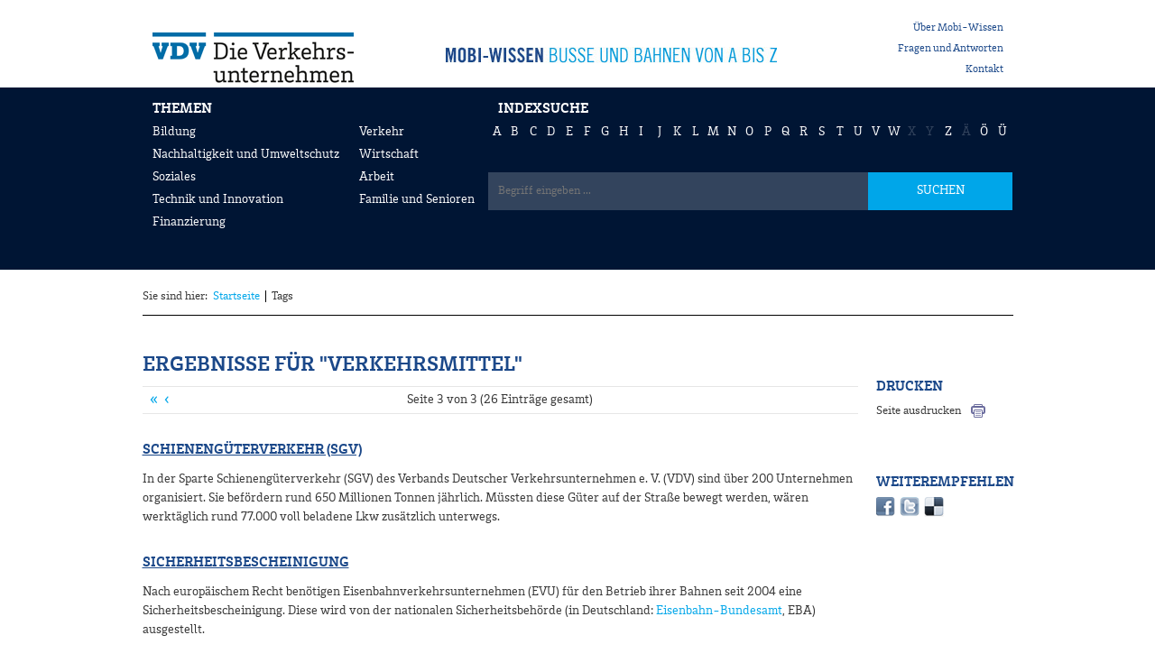

--- FILE ---
content_type: text/html; charset=utf-8
request_url: https://www.mobi-wissen.de/Tags/Verkehrsmittel/3
body_size: 3459
content:
<!DOCTYPE html><html lang="de" class="no-js"><head>

<meta charset="utf-8"/>
<meta name="description" content="Mobi-Wissen: die Wissensdatenbank rund um Busse und Bahnen"/>
<meta name="keywords" content="Mobi-Wissen, Wissensdatenbank, Busse, Bahnen"/>
<meta name="robots" content="index,follow,noodp,noydir"/>
<meta name="revisit-after" content="10 days"/>
<meta name="generator" content="onpublix 7"/>

<link rel="canonical" href="https://www.mobi-wissen.de/tags/verkehrsmittel/3"/>
<link rel="stylesheet" type="text/css" href="/styles/global/standard.css?tm=635838980421541776"/>
<link type="image/x-icon" href="/favicon.ico" rel="icon"/><link rel="apple-touch-icon" sizes="57x57" href="/img/favicons/apple-icon-57x57.png"/><link rel="apple-touch-icon" sizes="60x60" href="/img/favicons/apple-icon-60x60.png"/><link rel="apple-touch-icon" sizes="72x72" href="/img/favicons/apple-icon-72x72.png"/><link rel="apple-touch-icon" sizes="76x76" href="/img/favicons/apple-icon-76x76.png"/><link rel="apple-touch-icon" sizes="114x114" href="/img/favicons/apple-icon-114x114.png"/><link rel="apple-touch-icon" sizes="120x120" href="/img/favicons/apple-icon-120x120.png"/><link rel="apple-touch-icon" sizes="144x144" href="/img/favicons/apple-icon-144x144.png"/><link rel="apple-touch-icon" sizes="152x152" href="/img/favicons/apple-icon-152x152.png"/><link rel="apple-touch-icon" sizes="180x180" href="/img/favicons/apple-icon-180x180.png"/><link rel="icon" type="image/png" sizes="192x192" href="/img/favicons/android-icon-192x192.png"/><link rel="icon" type="image/png" sizes="32x32" href="/img/favicons/favicon-32x32.png"/><link rel="icon" type="image/png" sizes="96x96" href="/img/favicons/favicon-96x96.png"/><link rel="icon" type="image/png" sizes="16x16" href="/img/favicons/favicon-16x16.png"/><link rel="manifest" href="/img/favicons/manifest.json"/><meta name="msapplication-TileColor" content="#ffffff" /><meta name="msapplication-TileImage" content="/img/favicons/ms-icon-144x144.png" /><meta name="theme-color" content="#ffffff" /><meta name="apple-mobile-web-app-capable" content="yes" /><meta name="apple-mobile-web-app-status-bar-style" content="default" /><meta name="apple-mobile-web-app-title" content="VDV - Mobi-Wissen" /><meta name="viewport" content="width=device-width, initial-scale=1.0, user-scalable=yes" /><title >Suche – VDV - Mobi-Wissen</title><noscript>
  <link rel="stylesheet" type="text/css" href="/styles/no-js.css"/></noscript><!--[if lt IE 9]>
    <script type=text/javascript src="/scripts/4/html5.js"></script>
    <script type=text/javascript src="/scripts/4/html5-PrintShiv.js"></script><![endif]--></head><body><form method="post" action="./3" id="mainForm">
<div class="aspNetHidden">
<input type="hidden" name="__VIEWSTATE" id="__VIEWSTATE" value=""/>
</div>
<a id="top"></a><!--##nosearch##--><header>
  <a href="https://www.vdv.de/" target="_blank" id="logo"><img alt="Logo" src="/img/system/logo.gif"/></a>
  <a href="/default.aspx" id="site"><img alt="Site" src="/img/system/site.gif"/></a>
  <nav id="meta-navi">

<ul>
<li><a href="/ueber-mobi-wissen.aspx">Über Mobi-Wissen</a></li>
<li><a href="/fragen-und-antworten.aspx">Fragen und Antworten</a></li>
<li><a href="/kontakt.aspx">Kontakt</a></li>
</ul>
  </nav>
  <div class="clear"></div></header><div id="navi-wrapper">
  <div id="navi">
    <div id="navi-l">
      <h2>Themen</h2>
      <nav>
        <ul ><li><a href="/Bildung">Bildung</a></li><li><a href="/Nachhaltigkeit-und-Umweltschutz">Nachhaltigkeit und Umweltschutz</a></li><li><a href="/Soziales">Soziales</a></li><li><a href="/Technik-und-Innovation">Technik und Innovation</a></li><li><a href="/Finanzierung">Finanzierung</a></li></ul><ul><li><a href="/Verkehr">Verkehr</a></li><li><a href="/Wirtschaft">Wirtschaft</a></li><li><a href="/Arbeit">Arbeit</a></li><li><a href="/Familie-und-Senioren">Familie und Senioren</a></li></ul>
	    <div class="clear"></div>
      </nav>
    </div>
    <div id="navi-r">
      <h2>Indexsuche</h2>
      <nav>
        <ul ><li><a href="/Glossar/A">A</a></li><li><a href="/Glossar/B">B</a></li><li><a href="/Glossar/C">C</a></li><li><a href="/Glossar/D">D</a></li><li><a href="/Glossar/E">E</a></li><li><a href="/Glossar/F">F</a></li><li><a href="/Glossar/G">G</a></li><li><a href="/Glossar/H">H</a></li><li><a href="/Glossar/I">I</a></li><li><a href="/Glossar/J">J</a></li><li><a href="/Glossar/K">K</a></li><li><a href="/Glossar/L">L</a></li><li><a href="/Glossar/M">M</a></li><li><a href="/Glossar/N">N</a></li><li><a href="/Glossar/O">O</a></li><li><a href="/Glossar/P">P</a></li><li><a href="/Glossar/Q">Q</a></li><li><a href="/Glossar/R">R</a></li><li><a href="/Glossar/S">S</a></li><li><a href="/Glossar/T">T</a></li><li><a href="/Glossar/U">U</a></li><li><a href="/Glossar/V">V</a></li><li><a href="/Glossar/W">W</a></li><li>X</li><li>Y</li><li><a href="/Glossar/Z">Z</a></li><li>Ä</li><li><a href="/Glossar/%C3%96">Ö</a></li><li><a href="/Glossar/%C3%9C">Ü</a></li></ul>
        <div class="clear"></div>
      </nav>
      <div id="navi-seach">
        <input type="text" onkeydown="JavaScript:return sendSearchReturn(event);" placeholder="Begriff eingeben ..." id="navi-search-input"/>
        <a onclick="submitSearch();" id="navi-search-button">SUCHEN</a>
        <div class="clear"></div>
      </div>
    </div>
    <div class="clear"></div>
  </div></div><div id="content"><nav id="breadcrumb"><span>Sie sind hier:</span><ul><li><a href="/default.aspx">Startseite</a></li><li  >Tags</li></ul><div class="clear"></div></nav>
  <section id="content-medium">
    <div id="glossary"><h1>Ergebnisse für "Verkehrsmittel"</h1><nav class="pager"><div class="pager-forward">
               
            </div><div class="pager-backward"><a class="rw-doubles" href="/Tags/Verkehrsmittel/1">«</a><a class="rw-solo" href="/Tags/Verkehrsmittel/2">‹</a></div><div class="pager-info">Seite 3 von 3 (26 Einträge gesamt)</div><div class="clear"></div></nav><h3><a href="/Verkehr/Schieneng%C3%BCterverkehr-(SGV)">Schienengüterverkehr (SGV)</a></h3><p>In der Sparte Schienengüterverkehr (SGV) des Verbands Deutscher Verkehrsunternehmen e. V. (VDV) sind über 200 Unternehmen organisiert. Sie befördern rund 650 Millionen Tonnen jährlich. Müssten diese Güter auf der Straße bewegt werden, wären werktäglich rund 77.000 voll beladene Lkw zusätzlich unterwegs.</p><h3><a href="/Verkehr/Sicherheitsbescheinigung">Sicherheitsbescheinigung</a></h3><p>Nach europäischem Recht benötigen Eisenbahnverkehrsunternehmen (EVU) für den Betrieb ihrer Bahnen seit 2004 eine Sicherheitsbescheinigung. Diese wird von der nationalen Sicherheitsbehörde (in Deutschland: <a href="/Verkehr/Eisenbahn-Bundesamt" title="zum Begriff Eisenbahn-Bundesamt">Eisenbahn-Bundesamt</a>, EBA) ausgestellt.</p><h3><a href="/Verkehr/Stra%C3%9Fenbahn">Straßenbahn</a></h3><p>Eine Straßenbahn ist eine elektrisch betriebene Bahn, die nur auf Schienen fährt. Sie transportiert in erster <a href="/Verkehr/Linie" title="zum Begriff Linie">Linie</a> Personen im Orts- und Nachbarschaftsbereich. Anders als bei der<a href="/Arbeit/Betriebsleiter-für-Eisenbahnen" title="zum Begriff Betriebsleiter für Eisenbahnen"> <a href="/Verkehr/Eisenbahn" title="zum Begriff Eisenbahn">Eisenbahn</a></a> sind die Straßenbahngleise in den Straßenbelag eingelassen. Regelwerk ist die Verordnung über den Bau und Betrieb der Straßenbahnen.</p><h3><a href="/Verkehr/U-Bahn">U-Bahn</a></h3><p>Die U-Bahn (kurz für: Untergrundbahn) ist eine Stadtschnellbahn. Da sie überwiegend in Tunneln fährt, ist sie vom sonstigen Verkehr unabhängig. Ihre Wagen werden elektrisch angetrieben und bringen Fahrgäste im <a href="/Verkehr/Linienverkehr" title="zum Begriff Linienverkehr">Linienverkehr</a> ans Ziel. U-Bahnen fahren im Taktfahrplan: Alle Haltestellen der jeweiligen <a href="/Verkehr/Linie" title="zum Begriff Linie">Linie</a> werden in immer gleichen Zeitabständen erreicht.</p><h3><a href="/Verkehr/Verkehrsmittel">Verkehrsmittel</a></h3><p>Verkehrsmittel sind zum einen die Fahrzeuge bzw. Transportgefäße (z. B. Zug oder Bus), die auf<a href="/Verkehr/Verkehrsträger" title="zum Begriff Verkehrsträger"> Verkehrsträgern</a> wie Schiene oder Straße unterwegs sind. Zum anderen sind sie eine Sammelbezeichnung für (Teil-)Systeme wie die<a href="/Arbeit/Betriebsleiter-für-Eisenbahnen" title="zum Begriff Betriebsleiter für Eisenbahnen"> <a href="/Verkehr/Eisenbahn" title="zum Begriff Eisenbahn">Eisenbahn</a></a> oder den Öffentlichen Personennahverkehr (<a href="/Verkehr/Öffentlicher-Personennahverkehr-(ÖPNV)" title="zum Begriff Öffentlicher Personennahverkehr (ÖPNV)">ÖPNV</a>).</p><h3><a href="/Verkehr/Wechselverkehr">Wechselverkehr</a></h3><p>Wechselverkehr liegt vor, wenn mindestens zwei Bahnen an einer Beförderung beteiligt sind. In diesen Transportketten übergeben Verkehrsunternehmen Züge und Güterwagen an einen Kooperationspartner, der dann für die Weiterbeförderung zuständig ist.</p><nav class="pager"><div class="pager-forward">
               
            </div><div class="pager-backward"><a class="rw-doubles" href="/Tags/Verkehrsmittel/1">«</a><a class="rw-solo" href="/Tags/Verkehrsmittel/2">‹</a></div><div class="pager-info">Seite 3 von 3 (26 Einträge gesamt)</div><div class="clear"></div></nav></div>


  </section>
  <aside id="teaser-right"><div id="teaser-print"><div class="teaser-hl">drucken</div><a href="javascript:window.print()" id="teaser-print-link">Seite ausdrucken</a></div><div id="teaser-social"><div class="teaser-hl">weiterempfehlen</div><nav><ul><li><a href="http://www.facebook.com/sharer.php?u=http://mobi-wissen.de/tags/finanzierung/2" target="_blank"><img alt="Facebook" src="/img/system/icon-facebook.png"/></a></li><li><a href="http://twitter.com/home/?status=http://mobi-wissen.de/tags/finanzierung/2" target="_blank"><img alt="Twitter" src="/img/system/icon-twitter.png"/></a></li><li><a href="http://www.delicious.com/save?v=5&amp;url=http://mobi-wissen.de/tags/finanzierung/2" target="_blank"><img alt="Delicious" src="/img/system/icon-delicious.png"/></a></li></ul><div class="clear"></div></nav></div>


  </aside>
  <div class="clear"></div>
  <section id="content-large">


  </section></div><footer>
  <div id="footer-l">

<p><a href="/impressum.aspx">Impressum</a></p>
  </div>
  <div id="footer-r">

<p><a href="https://www.vdv.de/" target="_blank">Zur Website des VDV</a></p>
  </div>
  <div class="clear"></div>
      <!--Xml Creation Time 26--></footer><!--##/nosearch##-->
<script src="/WebResource.axd?d=nsy4ZpmEVwkiYRh-qX-w_Ory4QxK8J7DRl_d--PmUlJeknDIT7XfLzz0m8KR98-LIp1zQpdUQOXJ24_Z0FSh4_-Vm3R75-E378j2ltFM4iqQ-mQuLnqQ6X6zL8xUEvj_4I8Kvzs4R_dugze05N_dDpzo5rpipr01E_UEfTZUDFg1&amp;t=20150716100612" type="text/javascript"></script>

<script type="text/javascript" src="/scripts/global/standard.js?tm=635805105295324160"></script>
</form></body></html>